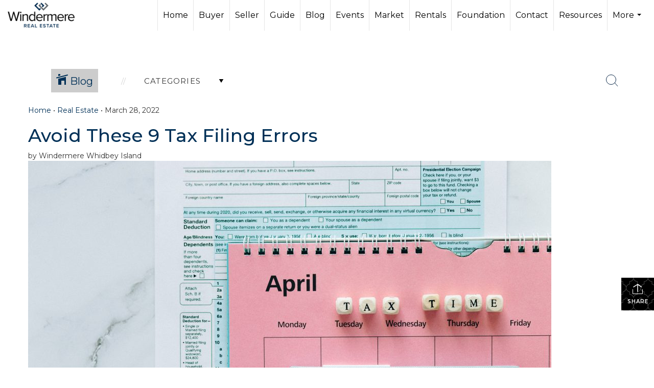

--- FILE ---
content_type: text/html; charset=utf-8
request_url: https://www.google.com/recaptcha/api2/anchor?ar=1&k=6LdmtrYUAAAAAAHk0DIYZUZov8ZzYGbtAIozmHtV&co=aHR0cHM6Ly93aW5kZXJtZXJld2hpZGJleWlzbGFuZC5jb206NDQz&hl=en&v=N67nZn4AqZkNcbeMu4prBgzg&size=invisible&anchor-ms=20000&execute-ms=30000&cb=ej2li7b54mw9
body_size: 48658
content:
<!DOCTYPE HTML><html dir="ltr" lang="en"><head><meta http-equiv="Content-Type" content="text/html; charset=UTF-8">
<meta http-equiv="X-UA-Compatible" content="IE=edge">
<title>reCAPTCHA</title>
<style type="text/css">
/* cyrillic-ext */
@font-face {
  font-family: 'Roboto';
  font-style: normal;
  font-weight: 400;
  font-stretch: 100%;
  src: url(//fonts.gstatic.com/s/roboto/v48/KFO7CnqEu92Fr1ME7kSn66aGLdTylUAMa3GUBHMdazTgWw.woff2) format('woff2');
  unicode-range: U+0460-052F, U+1C80-1C8A, U+20B4, U+2DE0-2DFF, U+A640-A69F, U+FE2E-FE2F;
}
/* cyrillic */
@font-face {
  font-family: 'Roboto';
  font-style: normal;
  font-weight: 400;
  font-stretch: 100%;
  src: url(//fonts.gstatic.com/s/roboto/v48/KFO7CnqEu92Fr1ME7kSn66aGLdTylUAMa3iUBHMdazTgWw.woff2) format('woff2');
  unicode-range: U+0301, U+0400-045F, U+0490-0491, U+04B0-04B1, U+2116;
}
/* greek-ext */
@font-face {
  font-family: 'Roboto';
  font-style: normal;
  font-weight: 400;
  font-stretch: 100%;
  src: url(//fonts.gstatic.com/s/roboto/v48/KFO7CnqEu92Fr1ME7kSn66aGLdTylUAMa3CUBHMdazTgWw.woff2) format('woff2');
  unicode-range: U+1F00-1FFF;
}
/* greek */
@font-face {
  font-family: 'Roboto';
  font-style: normal;
  font-weight: 400;
  font-stretch: 100%;
  src: url(//fonts.gstatic.com/s/roboto/v48/KFO7CnqEu92Fr1ME7kSn66aGLdTylUAMa3-UBHMdazTgWw.woff2) format('woff2');
  unicode-range: U+0370-0377, U+037A-037F, U+0384-038A, U+038C, U+038E-03A1, U+03A3-03FF;
}
/* math */
@font-face {
  font-family: 'Roboto';
  font-style: normal;
  font-weight: 400;
  font-stretch: 100%;
  src: url(//fonts.gstatic.com/s/roboto/v48/KFO7CnqEu92Fr1ME7kSn66aGLdTylUAMawCUBHMdazTgWw.woff2) format('woff2');
  unicode-range: U+0302-0303, U+0305, U+0307-0308, U+0310, U+0312, U+0315, U+031A, U+0326-0327, U+032C, U+032F-0330, U+0332-0333, U+0338, U+033A, U+0346, U+034D, U+0391-03A1, U+03A3-03A9, U+03B1-03C9, U+03D1, U+03D5-03D6, U+03F0-03F1, U+03F4-03F5, U+2016-2017, U+2034-2038, U+203C, U+2040, U+2043, U+2047, U+2050, U+2057, U+205F, U+2070-2071, U+2074-208E, U+2090-209C, U+20D0-20DC, U+20E1, U+20E5-20EF, U+2100-2112, U+2114-2115, U+2117-2121, U+2123-214F, U+2190, U+2192, U+2194-21AE, U+21B0-21E5, U+21F1-21F2, U+21F4-2211, U+2213-2214, U+2216-22FF, U+2308-230B, U+2310, U+2319, U+231C-2321, U+2336-237A, U+237C, U+2395, U+239B-23B7, U+23D0, U+23DC-23E1, U+2474-2475, U+25AF, U+25B3, U+25B7, U+25BD, U+25C1, U+25CA, U+25CC, U+25FB, U+266D-266F, U+27C0-27FF, U+2900-2AFF, U+2B0E-2B11, U+2B30-2B4C, U+2BFE, U+3030, U+FF5B, U+FF5D, U+1D400-1D7FF, U+1EE00-1EEFF;
}
/* symbols */
@font-face {
  font-family: 'Roboto';
  font-style: normal;
  font-weight: 400;
  font-stretch: 100%;
  src: url(//fonts.gstatic.com/s/roboto/v48/KFO7CnqEu92Fr1ME7kSn66aGLdTylUAMaxKUBHMdazTgWw.woff2) format('woff2');
  unicode-range: U+0001-000C, U+000E-001F, U+007F-009F, U+20DD-20E0, U+20E2-20E4, U+2150-218F, U+2190, U+2192, U+2194-2199, U+21AF, U+21E6-21F0, U+21F3, U+2218-2219, U+2299, U+22C4-22C6, U+2300-243F, U+2440-244A, U+2460-24FF, U+25A0-27BF, U+2800-28FF, U+2921-2922, U+2981, U+29BF, U+29EB, U+2B00-2BFF, U+4DC0-4DFF, U+FFF9-FFFB, U+10140-1018E, U+10190-1019C, U+101A0, U+101D0-101FD, U+102E0-102FB, U+10E60-10E7E, U+1D2C0-1D2D3, U+1D2E0-1D37F, U+1F000-1F0FF, U+1F100-1F1AD, U+1F1E6-1F1FF, U+1F30D-1F30F, U+1F315, U+1F31C, U+1F31E, U+1F320-1F32C, U+1F336, U+1F378, U+1F37D, U+1F382, U+1F393-1F39F, U+1F3A7-1F3A8, U+1F3AC-1F3AF, U+1F3C2, U+1F3C4-1F3C6, U+1F3CA-1F3CE, U+1F3D4-1F3E0, U+1F3ED, U+1F3F1-1F3F3, U+1F3F5-1F3F7, U+1F408, U+1F415, U+1F41F, U+1F426, U+1F43F, U+1F441-1F442, U+1F444, U+1F446-1F449, U+1F44C-1F44E, U+1F453, U+1F46A, U+1F47D, U+1F4A3, U+1F4B0, U+1F4B3, U+1F4B9, U+1F4BB, U+1F4BF, U+1F4C8-1F4CB, U+1F4D6, U+1F4DA, U+1F4DF, U+1F4E3-1F4E6, U+1F4EA-1F4ED, U+1F4F7, U+1F4F9-1F4FB, U+1F4FD-1F4FE, U+1F503, U+1F507-1F50B, U+1F50D, U+1F512-1F513, U+1F53E-1F54A, U+1F54F-1F5FA, U+1F610, U+1F650-1F67F, U+1F687, U+1F68D, U+1F691, U+1F694, U+1F698, U+1F6AD, U+1F6B2, U+1F6B9-1F6BA, U+1F6BC, U+1F6C6-1F6CF, U+1F6D3-1F6D7, U+1F6E0-1F6EA, U+1F6F0-1F6F3, U+1F6F7-1F6FC, U+1F700-1F7FF, U+1F800-1F80B, U+1F810-1F847, U+1F850-1F859, U+1F860-1F887, U+1F890-1F8AD, U+1F8B0-1F8BB, U+1F8C0-1F8C1, U+1F900-1F90B, U+1F93B, U+1F946, U+1F984, U+1F996, U+1F9E9, U+1FA00-1FA6F, U+1FA70-1FA7C, U+1FA80-1FA89, U+1FA8F-1FAC6, U+1FACE-1FADC, U+1FADF-1FAE9, U+1FAF0-1FAF8, U+1FB00-1FBFF;
}
/* vietnamese */
@font-face {
  font-family: 'Roboto';
  font-style: normal;
  font-weight: 400;
  font-stretch: 100%;
  src: url(//fonts.gstatic.com/s/roboto/v48/KFO7CnqEu92Fr1ME7kSn66aGLdTylUAMa3OUBHMdazTgWw.woff2) format('woff2');
  unicode-range: U+0102-0103, U+0110-0111, U+0128-0129, U+0168-0169, U+01A0-01A1, U+01AF-01B0, U+0300-0301, U+0303-0304, U+0308-0309, U+0323, U+0329, U+1EA0-1EF9, U+20AB;
}
/* latin-ext */
@font-face {
  font-family: 'Roboto';
  font-style: normal;
  font-weight: 400;
  font-stretch: 100%;
  src: url(//fonts.gstatic.com/s/roboto/v48/KFO7CnqEu92Fr1ME7kSn66aGLdTylUAMa3KUBHMdazTgWw.woff2) format('woff2');
  unicode-range: U+0100-02BA, U+02BD-02C5, U+02C7-02CC, U+02CE-02D7, U+02DD-02FF, U+0304, U+0308, U+0329, U+1D00-1DBF, U+1E00-1E9F, U+1EF2-1EFF, U+2020, U+20A0-20AB, U+20AD-20C0, U+2113, U+2C60-2C7F, U+A720-A7FF;
}
/* latin */
@font-face {
  font-family: 'Roboto';
  font-style: normal;
  font-weight: 400;
  font-stretch: 100%;
  src: url(//fonts.gstatic.com/s/roboto/v48/KFO7CnqEu92Fr1ME7kSn66aGLdTylUAMa3yUBHMdazQ.woff2) format('woff2');
  unicode-range: U+0000-00FF, U+0131, U+0152-0153, U+02BB-02BC, U+02C6, U+02DA, U+02DC, U+0304, U+0308, U+0329, U+2000-206F, U+20AC, U+2122, U+2191, U+2193, U+2212, U+2215, U+FEFF, U+FFFD;
}
/* cyrillic-ext */
@font-face {
  font-family: 'Roboto';
  font-style: normal;
  font-weight: 500;
  font-stretch: 100%;
  src: url(//fonts.gstatic.com/s/roboto/v48/KFO7CnqEu92Fr1ME7kSn66aGLdTylUAMa3GUBHMdazTgWw.woff2) format('woff2');
  unicode-range: U+0460-052F, U+1C80-1C8A, U+20B4, U+2DE0-2DFF, U+A640-A69F, U+FE2E-FE2F;
}
/* cyrillic */
@font-face {
  font-family: 'Roboto';
  font-style: normal;
  font-weight: 500;
  font-stretch: 100%;
  src: url(//fonts.gstatic.com/s/roboto/v48/KFO7CnqEu92Fr1ME7kSn66aGLdTylUAMa3iUBHMdazTgWw.woff2) format('woff2');
  unicode-range: U+0301, U+0400-045F, U+0490-0491, U+04B0-04B1, U+2116;
}
/* greek-ext */
@font-face {
  font-family: 'Roboto';
  font-style: normal;
  font-weight: 500;
  font-stretch: 100%;
  src: url(//fonts.gstatic.com/s/roboto/v48/KFO7CnqEu92Fr1ME7kSn66aGLdTylUAMa3CUBHMdazTgWw.woff2) format('woff2');
  unicode-range: U+1F00-1FFF;
}
/* greek */
@font-face {
  font-family: 'Roboto';
  font-style: normal;
  font-weight: 500;
  font-stretch: 100%;
  src: url(//fonts.gstatic.com/s/roboto/v48/KFO7CnqEu92Fr1ME7kSn66aGLdTylUAMa3-UBHMdazTgWw.woff2) format('woff2');
  unicode-range: U+0370-0377, U+037A-037F, U+0384-038A, U+038C, U+038E-03A1, U+03A3-03FF;
}
/* math */
@font-face {
  font-family: 'Roboto';
  font-style: normal;
  font-weight: 500;
  font-stretch: 100%;
  src: url(//fonts.gstatic.com/s/roboto/v48/KFO7CnqEu92Fr1ME7kSn66aGLdTylUAMawCUBHMdazTgWw.woff2) format('woff2');
  unicode-range: U+0302-0303, U+0305, U+0307-0308, U+0310, U+0312, U+0315, U+031A, U+0326-0327, U+032C, U+032F-0330, U+0332-0333, U+0338, U+033A, U+0346, U+034D, U+0391-03A1, U+03A3-03A9, U+03B1-03C9, U+03D1, U+03D5-03D6, U+03F0-03F1, U+03F4-03F5, U+2016-2017, U+2034-2038, U+203C, U+2040, U+2043, U+2047, U+2050, U+2057, U+205F, U+2070-2071, U+2074-208E, U+2090-209C, U+20D0-20DC, U+20E1, U+20E5-20EF, U+2100-2112, U+2114-2115, U+2117-2121, U+2123-214F, U+2190, U+2192, U+2194-21AE, U+21B0-21E5, U+21F1-21F2, U+21F4-2211, U+2213-2214, U+2216-22FF, U+2308-230B, U+2310, U+2319, U+231C-2321, U+2336-237A, U+237C, U+2395, U+239B-23B7, U+23D0, U+23DC-23E1, U+2474-2475, U+25AF, U+25B3, U+25B7, U+25BD, U+25C1, U+25CA, U+25CC, U+25FB, U+266D-266F, U+27C0-27FF, U+2900-2AFF, U+2B0E-2B11, U+2B30-2B4C, U+2BFE, U+3030, U+FF5B, U+FF5D, U+1D400-1D7FF, U+1EE00-1EEFF;
}
/* symbols */
@font-face {
  font-family: 'Roboto';
  font-style: normal;
  font-weight: 500;
  font-stretch: 100%;
  src: url(//fonts.gstatic.com/s/roboto/v48/KFO7CnqEu92Fr1ME7kSn66aGLdTylUAMaxKUBHMdazTgWw.woff2) format('woff2');
  unicode-range: U+0001-000C, U+000E-001F, U+007F-009F, U+20DD-20E0, U+20E2-20E4, U+2150-218F, U+2190, U+2192, U+2194-2199, U+21AF, U+21E6-21F0, U+21F3, U+2218-2219, U+2299, U+22C4-22C6, U+2300-243F, U+2440-244A, U+2460-24FF, U+25A0-27BF, U+2800-28FF, U+2921-2922, U+2981, U+29BF, U+29EB, U+2B00-2BFF, U+4DC0-4DFF, U+FFF9-FFFB, U+10140-1018E, U+10190-1019C, U+101A0, U+101D0-101FD, U+102E0-102FB, U+10E60-10E7E, U+1D2C0-1D2D3, U+1D2E0-1D37F, U+1F000-1F0FF, U+1F100-1F1AD, U+1F1E6-1F1FF, U+1F30D-1F30F, U+1F315, U+1F31C, U+1F31E, U+1F320-1F32C, U+1F336, U+1F378, U+1F37D, U+1F382, U+1F393-1F39F, U+1F3A7-1F3A8, U+1F3AC-1F3AF, U+1F3C2, U+1F3C4-1F3C6, U+1F3CA-1F3CE, U+1F3D4-1F3E0, U+1F3ED, U+1F3F1-1F3F3, U+1F3F5-1F3F7, U+1F408, U+1F415, U+1F41F, U+1F426, U+1F43F, U+1F441-1F442, U+1F444, U+1F446-1F449, U+1F44C-1F44E, U+1F453, U+1F46A, U+1F47D, U+1F4A3, U+1F4B0, U+1F4B3, U+1F4B9, U+1F4BB, U+1F4BF, U+1F4C8-1F4CB, U+1F4D6, U+1F4DA, U+1F4DF, U+1F4E3-1F4E6, U+1F4EA-1F4ED, U+1F4F7, U+1F4F9-1F4FB, U+1F4FD-1F4FE, U+1F503, U+1F507-1F50B, U+1F50D, U+1F512-1F513, U+1F53E-1F54A, U+1F54F-1F5FA, U+1F610, U+1F650-1F67F, U+1F687, U+1F68D, U+1F691, U+1F694, U+1F698, U+1F6AD, U+1F6B2, U+1F6B9-1F6BA, U+1F6BC, U+1F6C6-1F6CF, U+1F6D3-1F6D7, U+1F6E0-1F6EA, U+1F6F0-1F6F3, U+1F6F7-1F6FC, U+1F700-1F7FF, U+1F800-1F80B, U+1F810-1F847, U+1F850-1F859, U+1F860-1F887, U+1F890-1F8AD, U+1F8B0-1F8BB, U+1F8C0-1F8C1, U+1F900-1F90B, U+1F93B, U+1F946, U+1F984, U+1F996, U+1F9E9, U+1FA00-1FA6F, U+1FA70-1FA7C, U+1FA80-1FA89, U+1FA8F-1FAC6, U+1FACE-1FADC, U+1FADF-1FAE9, U+1FAF0-1FAF8, U+1FB00-1FBFF;
}
/* vietnamese */
@font-face {
  font-family: 'Roboto';
  font-style: normal;
  font-weight: 500;
  font-stretch: 100%;
  src: url(//fonts.gstatic.com/s/roboto/v48/KFO7CnqEu92Fr1ME7kSn66aGLdTylUAMa3OUBHMdazTgWw.woff2) format('woff2');
  unicode-range: U+0102-0103, U+0110-0111, U+0128-0129, U+0168-0169, U+01A0-01A1, U+01AF-01B0, U+0300-0301, U+0303-0304, U+0308-0309, U+0323, U+0329, U+1EA0-1EF9, U+20AB;
}
/* latin-ext */
@font-face {
  font-family: 'Roboto';
  font-style: normal;
  font-weight: 500;
  font-stretch: 100%;
  src: url(//fonts.gstatic.com/s/roboto/v48/KFO7CnqEu92Fr1ME7kSn66aGLdTylUAMa3KUBHMdazTgWw.woff2) format('woff2');
  unicode-range: U+0100-02BA, U+02BD-02C5, U+02C7-02CC, U+02CE-02D7, U+02DD-02FF, U+0304, U+0308, U+0329, U+1D00-1DBF, U+1E00-1E9F, U+1EF2-1EFF, U+2020, U+20A0-20AB, U+20AD-20C0, U+2113, U+2C60-2C7F, U+A720-A7FF;
}
/* latin */
@font-face {
  font-family: 'Roboto';
  font-style: normal;
  font-weight: 500;
  font-stretch: 100%;
  src: url(//fonts.gstatic.com/s/roboto/v48/KFO7CnqEu92Fr1ME7kSn66aGLdTylUAMa3yUBHMdazQ.woff2) format('woff2');
  unicode-range: U+0000-00FF, U+0131, U+0152-0153, U+02BB-02BC, U+02C6, U+02DA, U+02DC, U+0304, U+0308, U+0329, U+2000-206F, U+20AC, U+2122, U+2191, U+2193, U+2212, U+2215, U+FEFF, U+FFFD;
}
/* cyrillic-ext */
@font-face {
  font-family: 'Roboto';
  font-style: normal;
  font-weight: 900;
  font-stretch: 100%;
  src: url(//fonts.gstatic.com/s/roboto/v48/KFO7CnqEu92Fr1ME7kSn66aGLdTylUAMa3GUBHMdazTgWw.woff2) format('woff2');
  unicode-range: U+0460-052F, U+1C80-1C8A, U+20B4, U+2DE0-2DFF, U+A640-A69F, U+FE2E-FE2F;
}
/* cyrillic */
@font-face {
  font-family: 'Roboto';
  font-style: normal;
  font-weight: 900;
  font-stretch: 100%;
  src: url(//fonts.gstatic.com/s/roboto/v48/KFO7CnqEu92Fr1ME7kSn66aGLdTylUAMa3iUBHMdazTgWw.woff2) format('woff2');
  unicode-range: U+0301, U+0400-045F, U+0490-0491, U+04B0-04B1, U+2116;
}
/* greek-ext */
@font-face {
  font-family: 'Roboto';
  font-style: normal;
  font-weight: 900;
  font-stretch: 100%;
  src: url(//fonts.gstatic.com/s/roboto/v48/KFO7CnqEu92Fr1ME7kSn66aGLdTylUAMa3CUBHMdazTgWw.woff2) format('woff2');
  unicode-range: U+1F00-1FFF;
}
/* greek */
@font-face {
  font-family: 'Roboto';
  font-style: normal;
  font-weight: 900;
  font-stretch: 100%;
  src: url(//fonts.gstatic.com/s/roboto/v48/KFO7CnqEu92Fr1ME7kSn66aGLdTylUAMa3-UBHMdazTgWw.woff2) format('woff2');
  unicode-range: U+0370-0377, U+037A-037F, U+0384-038A, U+038C, U+038E-03A1, U+03A3-03FF;
}
/* math */
@font-face {
  font-family: 'Roboto';
  font-style: normal;
  font-weight: 900;
  font-stretch: 100%;
  src: url(//fonts.gstatic.com/s/roboto/v48/KFO7CnqEu92Fr1ME7kSn66aGLdTylUAMawCUBHMdazTgWw.woff2) format('woff2');
  unicode-range: U+0302-0303, U+0305, U+0307-0308, U+0310, U+0312, U+0315, U+031A, U+0326-0327, U+032C, U+032F-0330, U+0332-0333, U+0338, U+033A, U+0346, U+034D, U+0391-03A1, U+03A3-03A9, U+03B1-03C9, U+03D1, U+03D5-03D6, U+03F0-03F1, U+03F4-03F5, U+2016-2017, U+2034-2038, U+203C, U+2040, U+2043, U+2047, U+2050, U+2057, U+205F, U+2070-2071, U+2074-208E, U+2090-209C, U+20D0-20DC, U+20E1, U+20E5-20EF, U+2100-2112, U+2114-2115, U+2117-2121, U+2123-214F, U+2190, U+2192, U+2194-21AE, U+21B0-21E5, U+21F1-21F2, U+21F4-2211, U+2213-2214, U+2216-22FF, U+2308-230B, U+2310, U+2319, U+231C-2321, U+2336-237A, U+237C, U+2395, U+239B-23B7, U+23D0, U+23DC-23E1, U+2474-2475, U+25AF, U+25B3, U+25B7, U+25BD, U+25C1, U+25CA, U+25CC, U+25FB, U+266D-266F, U+27C0-27FF, U+2900-2AFF, U+2B0E-2B11, U+2B30-2B4C, U+2BFE, U+3030, U+FF5B, U+FF5D, U+1D400-1D7FF, U+1EE00-1EEFF;
}
/* symbols */
@font-face {
  font-family: 'Roboto';
  font-style: normal;
  font-weight: 900;
  font-stretch: 100%;
  src: url(//fonts.gstatic.com/s/roboto/v48/KFO7CnqEu92Fr1ME7kSn66aGLdTylUAMaxKUBHMdazTgWw.woff2) format('woff2');
  unicode-range: U+0001-000C, U+000E-001F, U+007F-009F, U+20DD-20E0, U+20E2-20E4, U+2150-218F, U+2190, U+2192, U+2194-2199, U+21AF, U+21E6-21F0, U+21F3, U+2218-2219, U+2299, U+22C4-22C6, U+2300-243F, U+2440-244A, U+2460-24FF, U+25A0-27BF, U+2800-28FF, U+2921-2922, U+2981, U+29BF, U+29EB, U+2B00-2BFF, U+4DC0-4DFF, U+FFF9-FFFB, U+10140-1018E, U+10190-1019C, U+101A0, U+101D0-101FD, U+102E0-102FB, U+10E60-10E7E, U+1D2C0-1D2D3, U+1D2E0-1D37F, U+1F000-1F0FF, U+1F100-1F1AD, U+1F1E6-1F1FF, U+1F30D-1F30F, U+1F315, U+1F31C, U+1F31E, U+1F320-1F32C, U+1F336, U+1F378, U+1F37D, U+1F382, U+1F393-1F39F, U+1F3A7-1F3A8, U+1F3AC-1F3AF, U+1F3C2, U+1F3C4-1F3C6, U+1F3CA-1F3CE, U+1F3D4-1F3E0, U+1F3ED, U+1F3F1-1F3F3, U+1F3F5-1F3F7, U+1F408, U+1F415, U+1F41F, U+1F426, U+1F43F, U+1F441-1F442, U+1F444, U+1F446-1F449, U+1F44C-1F44E, U+1F453, U+1F46A, U+1F47D, U+1F4A3, U+1F4B0, U+1F4B3, U+1F4B9, U+1F4BB, U+1F4BF, U+1F4C8-1F4CB, U+1F4D6, U+1F4DA, U+1F4DF, U+1F4E3-1F4E6, U+1F4EA-1F4ED, U+1F4F7, U+1F4F9-1F4FB, U+1F4FD-1F4FE, U+1F503, U+1F507-1F50B, U+1F50D, U+1F512-1F513, U+1F53E-1F54A, U+1F54F-1F5FA, U+1F610, U+1F650-1F67F, U+1F687, U+1F68D, U+1F691, U+1F694, U+1F698, U+1F6AD, U+1F6B2, U+1F6B9-1F6BA, U+1F6BC, U+1F6C6-1F6CF, U+1F6D3-1F6D7, U+1F6E0-1F6EA, U+1F6F0-1F6F3, U+1F6F7-1F6FC, U+1F700-1F7FF, U+1F800-1F80B, U+1F810-1F847, U+1F850-1F859, U+1F860-1F887, U+1F890-1F8AD, U+1F8B0-1F8BB, U+1F8C0-1F8C1, U+1F900-1F90B, U+1F93B, U+1F946, U+1F984, U+1F996, U+1F9E9, U+1FA00-1FA6F, U+1FA70-1FA7C, U+1FA80-1FA89, U+1FA8F-1FAC6, U+1FACE-1FADC, U+1FADF-1FAE9, U+1FAF0-1FAF8, U+1FB00-1FBFF;
}
/* vietnamese */
@font-face {
  font-family: 'Roboto';
  font-style: normal;
  font-weight: 900;
  font-stretch: 100%;
  src: url(//fonts.gstatic.com/s/roboto/v48/KFO7CnqEu92Fr1ME7kSn66aGLdTylUAMa3OUBHMdazTgWw.woff2) format('woff2');
  unicode-range: U+0102-0103, U+0110-0111, U+0128-0129, U+0168-0169, U+01A0-01A1, U+01AF-01B0, U+0300-0301, U+0303-0304, U+0308-0309, U+0323, U+0329, U+1EA0-1EF9, U+20AB;
}
/* latin-ext */
@font-face {
  font-family: 'Roboto';
  font-style: normal;
  font-weight: 900;
  font-stretch: 100%;
  src: url(//fonts.gstatic.com/s/roboto/v48/KFO7CnqEu92Fr1ME7kSn66aGLdTylUAMa3KUBHMdazTgWw.woff2) format('woff2');
  unicode-range: U+0100-02BA, U+02BD-02C5, U+02C7-02CC, U+02CE-02D7, U+02DD-02FF, U+0304, U+0308, U+0329, U+1D00-1DBF, U+1E00-1E9F, U+1EF2-1EFF, U+2020, U+20A0-20AB, U+20AD-20C0, U+2113, U+2C60-2C7F, U+A720-A7FF;
}
/* latin */
@font-face {
  font-family: 'Roboto';
  font-style: normal;
  font-weight: 900;
  font-stretch: 100%;
  src: url(//fonts.gstatic.com/s/roboto/v48/KFO7CnqEu92Fr1ME7kSn66aGLdTylUAMa3yUBHMdazQ.woff2) format('woff2');
  unicode-range: U+0000-00FF, U+0131, U+0152-0153, U+02BB-02BC, U+02C6, U+02DA, U+02DC, U+0304, U+0308, U+0329, U+2000-206F, U+20AC, U+2122, U+2191, U+2193, U+2212, U+2215, U+FEFF, U+FFFD;
}

</style>
<link rel="stylesheet" type="text/css" href="https://www.gstatic.com/recaptcha/releases/N67nZn4AqZkNcbeMu4prBgzg/styles__ltr.css">
<script nonce="4rYnfqOG_opMph2MssSqrg" type="text/javascript">window['__recaptcha_api'] = 'https://www.google.com/recaptcha/api2/';</script>
<script type="text/javascript" src="https://www.gstatic.com/recaptcha/releases/N67nZn4AqZkNcbeMu4prBgzg/recaptcha__en.js" nonce="4rYnfqOG_opMph2MssSqrg">
      
    </script></head>
<body><div id="rc-anchor-alert" class="rc-anchor-alert"></div>
<input type="hidden" id="recaptcha-token" value="[base64]">
<script type="text/javascript" nonce="4rYnfqOG_opMph2MssSqrg">
      recaptcha.anchor.Main.init("[\x22ainput\x22,[\x22bgdata\x22,\x22\x22,\[base64]/[base64]/[base64]/[base64]/[base64]/[base64]/YihPLDAsW0wsMzZdKTooTy5YLnB1c2goTy5aLnNsaWNlKCkpLE8uWls3Nl09dm9pZCAwLFUoNzYsTyxxKSl9LGM9ZnVuY3Rpb24oTyxxKXtxLlk9KChxLlk/[base64]/[base64]/Wi52KCk6Wi5OLHItWi5OKSxJPj4xNCk+MCxaKS5oJiYoWi5oXj0oWi5sKzE+PjIpKihJPDwyKSksWikubCsxPj4yIT0wfHxaLnUseCl8fHUpWi5pPTAsWi5OPXI7aWYoIXUpcmV0dXJuIGZhbHNlO2lmKFouRz5aLkgmJihaLkg9Wi5HKSxyLVouRjxaLkctKE8/MjU1OnE/NToyKSlyZXR1cm4gZmFsc2U7cmV0dXJuIShaLlU9KCgoTz1sKHE/[base64]/[base64]/[base64]/[base64]/[base64]\\u003d\x22,\[base64]\x22,\[base64]/Dp1zCksKowrXDuAVUBF/DvMOoS0kdCsK5Txoewr7DnyHCn8K/FGvCr8ORK8OJw5zCscOLw5fDncK1wp/ClER4wo8/L8Kjw7YFwrlZwoLCognDtMOebi7Co8OPa37Dv8OwbXJGHsOIR8Kcwp/CvMOlw4zDoV4cJ0DDscKswp10wovDlnTCqcKuw6PDgcOZwrM4w5/DmsKKSSzDvRhQMRXDuiJgw65BNmzDlyvCrcK4XyHDtMK+wpoHISxZG8OYIMKXw43DmcKbwpfCpkUmclLCgMOFJcKfwoZUdWLCjcKmwp/DoxERSgjDrMO2WMKdwp7CsC9ewrtnwrrCoMOhTcOIw5/CiXvChyEPw7/DrAxDwp3DocKvwrXCqsK0WsOVwrjCrlTCo3fCgXF0w73DgGrCvcKyNmYMTMOEw4DDlihzJRHDl8OaDMKUwpDDiTTDsMOaNcOED15bVcOXasOUfCc4asOMIsKqwqXCmMKMwrHDiRRIw59jw7/DgsOzDMKPW8KmA8OeF8ODU8Krw73DnmPCkmPDiHB+KcK1w4LCg8O2wpfDj8KgcsOJwp3Dp0MDOCrCli3DvwNHPcKmw4bDuRTDqWY8KsO7wrtvwoZCQinCo38pQ8KRwrnCm8Ouw4tEa8KRNMK2w6x0wqMLwrHDgsK4wqkdTEDClcK4wps2wqcCO8OYasKhw5/DqiU7Y8OmPcKyw7zDt8OlVC9Rw7fDnQzDgTvCjQNpMFMsLBjDn8O6ESATwoXCn2nCm2jCusKCwprDmcKicy/CnCjCiiNhcU/[base64]/Cm8OvwpbDu8K2w7McQMKqAMOzAMOTRlQ0w6E7Di/Co8KSw5gDw6QLfQB4wpnDpxrDpMOVw514wqZdUsOMMMKhwoo5w4Y5woPDlhvDhMKKPRluwo3Doh/CvXLChn/DpkzDuhvCvcO9wqVnTMOTXVxbO8KAdcKMAjphHhrCgwrDgsOMw5TCvSxKwrw7WWAww7I8wq5awpHCvnzCmWdXw4MOYX/ChcKZw6XCoMKlHXxgTsKqNHgiwq1GQ8KXcsObRcKMw6lTw5fDl8Kuw7t/w7tZbMKyw4bCgmvDoC5uw5HClMOlGcKkw7YxB2XCkSnChcKnKsKhDcKRCS3ChVE3C8Krw4jCgcOpw5Rcw6rCkMKlDMOuEEt+CsO9HQFQREPCgcKEw4AEwpLDji7Dj8KdQcKow5c0VcK2w5XCvcKkagLDumDClcKbQ8OAw7/CnF/CvisrUMO2EcK+wrHDkBTDhMKywpbCpsKlwqsuGiPCrsKWNEQMUcKNwotOw6YiwqfCk0dGwpI+w4LCvSlzT0koN0jDkcOHV8KDVjpcw6FiZ8OhwpkndMOqwpo/w5XCiWY0d8KyIiNdEMO6QlLCl37DhMOpQw3Diht4wpYLVhk3w6XDoSPCnAtcOk8Gw6HDiS8YwplXwrdXw51KB8Kcw4DDgXTDgsOgw4zDn8Olw49LCMOTwpwAw4UEwpkrRsOcDMOcw4DDhcKqw6/[base64]/[base64]/[base64]/DnAbDisOqw4wVwqJfN8O2I8K7N0/DjcKHwrnDvmMIQw8Uw7gcZMKcw63CoMOVWmdVw5lmGsOwS3PDv8KqwpJHDsOFW3/DtMK+LsK2CnsPYcKJDS03HAU3w5fDicKaFMKIwotCSFvCv2/Cm8OkeEQew54gWcOGdkbCtsOqCgJJw5LCgsKUe3ZYDcKZwqRXDzF0JMKERFPDulPDvGshfmDDmHo6w4p7w7wKcTBTXXPDjMOvw7ZoacO/BB9JJMKoYmJZwpEAwpjDkjdiWnXDliLDgcKED8KuwpLChkFEQMOpwqlUXMKjDQPDq3IMEkMkBALCisOrw5vDmcKEwrTDgsOnZsKdGGgZw73DmUFLwpYUWcKJOC7CpcOqw4zCnsKHw5PCr8OsaMK2XMOEw57ClnTCh8KIw74PVHRzw53DpcO0XMO/AMK4JsKdwqc5HWAbGQ5fRh7DvA/DpEbCp8KawrfCpEnDm8KSaMKJZsOVGBscwqg0L0pBwqA0wqjCgcOWwrB0b3LDncO9wpvCvm7DhcOIwpxvSMO/wqluKsKGTT3CpS1iwpZ/[base64]/G8OkOcOxw5rCsgxsXAfDmh3CoWnDusK8dsOtcCotw4NQKHXCuMKkNsKew6ojw7kNw6g5wrvDpMKPwpzDnG8LO1/DvcO0w7LDg8OIwqTDtwRqwrhvw7PDiVnCuMOZccKfwpzCn8KOQcO2cnkxOsOwwpzDjD3Di8OuSMKQw7UlwosZwprDosO2w7/DvGDCmMO4GsKPwrbDosKgNMKew6sOw5EHw589PcKCwrtAwr4SR0/CgmDDucOnUsOVwoXDrU/CpCp6S3fDvcOCw5vDucKAw6/CgMKNwo7DsCfDm3sjwolfwpTDqMKzwrrCpsObworCkQbDvcOCLw94bipVw6PDuDLDvcKLVsO/GcOlwo3DjcOaNsKgwprDhlLDr8KDacO2J0jDpnUEw7h5wrV1FMOhw7vCgk8AwoMOSgNowprDiV/Dt8KTcsOVw47DiyM0aCvDvhJrMxXDu3t5wqF/U8Oxw7A0SsKvwoQmwr4+FcKiOMKqw6HDi8KuwrxQfVfDtQLDiG8oBkQ3w4JNwoLDssKgwqcrY8O3wpDCuinCjSbClGrCk8Kxwol/w7zDmcKFScO9Z8OTwp4HwqMbECTDqMOlwp3CpMKQCUrDrMK/wo/Dhhw5w407w5kMw55PD1hVw6vDjcKUWQg7w5kRW21cKcKjdsKowrFJLTDCvsOiWCfCmXo+cMKhDFrDisOQGMK8fgZIeFXDmsKBSVp6w5TCs1fCpMONM1jDq8KBVi1awpZfw4wAw5ZWwoA0H8K2dR/DlMK5O8OOCW9cwo3DuyrCksKnw7N6w4lBWsOBw7Nww5J7wojDkcOUwqcWAF1qwqrDi8K9QMOOWR/CnDQWwrfCicKzw5IwDBopw4TDgsO3fzhZwrfDvsKrRcKrw6zDjCUncF3Ck8KOaMK6w4bCoAPCicO4wrnCnMO/[base64]/Dh3QQRMOuNm5KCltLHTEmw7nCqMKTw7RLw4FnYR88TcKjw4N7w5Exw5/Cshdqwq/CoUUjw73Cgi4DXxc5dgUqeTtMw5wCZMKuBcKBLAzCpn3Ct8KQw5k6Zx/Dv05Jwp/[base64]/wqw/wp/[base64]/[base64]/[base64]/DoQHCuxTCtjsCOcOAc8K7wpB+QWzDtcKhMsKHw4HCgRAtwpDDkcK3ewlbwqYhW8KCwoFPw7TDqnjCpHHDnU3CnjR7w6kcKQ/DtDfDocKow4liTx7Du8KCQx4bwp/Dm8KHw5HDvhphUsKcwqZ/[base64]/DhX7DkSvCp8O4wrfCmhMwN8OtwrsVdsKUQQzDmFvCrsKFwoZMwrLDqX/CksKsRFY8w5LDmcO6T8O5G8KkwrbDkUjCkUgUVAbCgcOPwqHDmcOzIyzCisOcwp/CrwBwHHPCvMODAMKlP0PCuMOVHsOpGlvCjsOhB8KWRy/[base64]/DoRUZw7tdXMOSwoQHw6XCtEtpwq7DjMKowpN3PcK5wqzCm1rDnMKiw79OCHRVwr/CjcK5wovCtTkKVGYRLm7CqcKzwrfDuMODwppOw7wEwpnCuMOlw6oLWkXCs03DgEJpDW3Dg8KuEMKmNXUqw6bDjG9hTyLCucOjwrpDa8KqcwZ9YE0VwpFKwrbCicOww5rDuxglw6zCpMOpw7TCtRoFbwNhwr/[base64]/[base64]/CksO6w5zCuMOQE8KVMSjDrzHCnMOSWcK/wqoPVXRqEyzCpz8SSj7DkA0QwrYwQWYIDsK9wofCuMOewoHCq3fDsV3Cg2F2dMOKf8KAwrpTPzzCi1NHw4BqwqnChAJFw7nCpC3DrXwlAxjDqDrClRZ3w4VrQcKCNsKQARTDpMOUwr3ClsOfwrzDh8OPX8KzScOawoM/wpDDhcKAwooGwr7DtsK0PnvCth8iwo/DihbCvm3CkMKKwq4xwrXDoU/CshxgCcO3w6rCvsO2OBjDlMOzw6AKw4jCpBbCq8OjcMOfwoTDn8KgwpsIWMOkPMOXw5/Dij7CssK4wovCp0nDkxxdfsOBQ8KaBMKPw5o1wr/DpToyC8OLw6bCp1Z9CsOOwo/[base64]/Cn8K6JRfChcKrwrLDlDgAT2DCmsOww6FcWTkbSsONw6PClMOrNFk1w7XCk8OBw7zCqsKJw4A2IMOfe8Ovw7sww4/DoVpdYAhPN8OOanHDrMOVWVhYw7zCisKbw75dJDnCjjjChcOdCsK3bT/CvTxsw6YOOlHDjsOaXsKwAWx5f8OZOH9MwqAcwp3CmMKfZxzCuGlfw7rCscO+wocZw6rDuMO+wp7CrFzDswUUwojDusOBw58CXDs4w6dyw41gw7vCnlkGfGHDiBTDrxpIJwwdIsOVRUcFw5g3UwYgcHrDvAAVwo/Do8OCw7MqJlPDiBY+wrMCw5XCkDt0ccKRdnNVw618P8Obw6gVw4PConAJworCmsOvEh7DswXDnyZOwqE5EsKuw4IYw6fCncO4w47CuhRKYMK4dcOYKDfCvh7DoMOPwoBhRsOxw4c/VsOCw7dgwrxFAcKbGHnDs0jCq8KEHCkOw7AeMy7Csy9Bwq7CsMO0bMK+Q8OKIMKow5DCucONwpx9w7ltQkbDvFB9CEd/w6Bsf8K5woQUwofDnQIXC8O4EwZ9dcOxwovCuSBFwp9lJFXCqwjCkwrCiErDjcKUasKZwpYjQiZzwockw4t3woM5ElbCpcO/cQ/DihxNBMKKw7zCnjlDTWrDmTzDnsK9wqshwqkBLDEiWMKcwpx7w4Zvw4JQaAQAVsOOwrtMw5zDhcORL8OSdl5kK8OzPA9TaT7DlsKPNsODGcOhfcKuw7/DhcOow7FFw41nw5/DlU8eIR1Mwr7DtMO8wq1Kw7NwYWoYwozDhUvDkMKxahvCs8Kow53DoTXDqCLDo8OudcOnXsO/[base64]/DssKsOyjCjMKMw5XCqsKSw54FKcKIcnR5cjDDpcOuwp9wG0bCuMKOwqpfbSJ9wps8DBnDsQfCkxQsw4zDpjDCtsKKAcOHwo4Nw7tRXiZUHhhbw6/DmCtjw53CoTrDiCNKRRXCocKxdgTDjMK0QMOtwrEOwqTDhWd5woVGw79ew7fCt8OXaHrCuMKgw7PDgRXDtcO/w67DpMKtc8K0w6LDkhI3EcOtw75hOlsNwpjDqzHDuSUlCVvCrDXDo0p4GsOCChMawqsJw7l9wo3ChT/DvlTCk8OOSCZMZcOfUgjDol0zInUewpLDscOwCy5+S8KFX8K5wpgXw6vDucKcw5xrPm89ZU1XM8Okb8O3ccOCHlvDt3bDjDbCn0VICh1lwr9yMCTDsmU8IcKXw60pM8Ksw4ZiwqRkw7/CsMKzwrrDrRTDok3CrA5QwrFQwr/DjcKzw5PCkmVawrvDomnDpsKew743wrXCs2bCuQNMbG0fCBrCg8Kvw6pMwqfDnRXCoMOCwpo5w7vDlcKRG8KSKMOjND3CgTN/w67CrsO9w5LDlsOMGsO7CBoAwrVXC1vDhcOPw6tkw6bCglzCoXHCh8OfJcOGw7EFwo9NcgrCuGHDtAlHLC3CvHnDsMKDPzHDj3ogw4zCgcOjw57CindNwrhUSmnCri9/w7LClcOMDsOcZDp3JXnCpinCl8O7wqDCi8OHwqrDo8ONwq93w63DrcKlWEM3wpZpw6LCnHbDhMK/w4NkScK2w40YEMOpw718wrZWEHXDnsKdGMO1VsOCwonDssOawqEub3E4wrLDgWpbaUfChMOyGyduwonCnMKPwqwBU8OaPHobR8KdAMKiwp7CjcK/XsKzwoDDsMKpVsKNPcOPRiNbwrUiYiYUesO0L31tbF/ChsOiw5ZTbkgsYcOzw6fCoDEGDR5AIsKrw5/ChMObwrLDkcKoLsOSw4HDhcKzeETCmcO5w4rDgcKpwoJ+R8OfwpbComjDuhnCisOWwqbDh2XDji8BG0NJw7c8NcO8e8KVw4NSw70qwrfDksKFw7EJw7TDjmxfw7UZaMKpOHHDogJdwrYDwq0oUTvDu1AdwpMRdsOFwqo+GsOnwo0kw5N3McKtcXAiJ8K/BsKIRkYIw4xcfD/Du8O8DsO1w4/[base64]/CkX/CpcOEDcKaw5EWJ8KjLA3DusKhwoLDrG/DvibDi0YIw7nCnlXDm8KUesOzUGRDD2nDqcKWwrRmwqk/w4FEw7rDgMKFSsKwWMK8wqFcdS5QD8OaVHE0wp0CH1NawrYWwrdyfTgeLSZ2wqPCvADDr3LCtcOpwpRjwprDhkTDlMODenrDo0hewr/CoxtFShvDviYVw43Dg1sGwqnCusOcw4vDojLCrjLCnmFuWBpyw7nCtzoBwqbCucO8w5XDpkQIwpkrLRTCtWRKwpnDncOMInLCs8OUM1DDnRDCscKrw5jCkMKpw7HDpMOOCDPCjcKQL3YhZMKLw7fDn3opHignNMOWCsKQXyLCjiHCv8O5RQ/CosKyLcOUc8KlwrxCIsKmfsOhHmIpHcKGw7N6UE3CosOPdsO7PcODf1HDh8O+w5jCp8OwGFnDlTMQw6knw7HDv8K/w6lKw7kXw4jClcK0wrAqw7kDw68Fw6vCjcK3wpXDmi7CrMOALwXDjEvCkj7DgA7CvsOBLsOkM8OQw6TCnMKFRzfCgcOiw6IVQHvCh8OfXcKUNcOzO8OoKmzDlBXDuyvDmAM2JkM1ciUgw50iw7PDnxTDn8KPanVsHRDDn8Kow5Rvw4RgYy/CisOXwofDtsO2w7HChyrDmcKXw4MHwr/CosKKw5FzKQLDosKXKMK2MMKiacKVT8KoU8KtdQMbQRzCkWHCssK2Sm7Cv8KRwqvCqsOFw4DDpEDCij1Hw77ChEx0AzfDsiEyw4PChj/CiAYOIw7CjAgmDcO+w55kFUTCgMKjN8KnwoHDksO7w7XCkMKYwrtEwrYGwo7DrC11EWs+f8OMwql+w715woUVwr3Cv8O0EsKrH8OubUxqfVIfwrp0OsKvEMOoSsOZwp8Nw7kgw6/CmE9MdsOcw7zDn8O5wqwuwpnCnAXDq8OzRsK3An86XGDCtcOgw73Dk8KGwpnChjnDgSo9wosDHcKQwpjDoBLChsOIdcODdiXDjMO7I2Ulw6LDvsKvHBDCiQ1jwojDq0d/HktFQFl8wpFLRB14w5/CpQx0VWLDrFfCqcObwrttw7PDvsOUGcOCwqgdwpLCsBhqwrvCnVzDjCpTw79Kw6EXf8KKYMO0YcKzwpo7w5nCtmsnwr/DpTEQw6clwoxQAcOpw4waDcOfL8Oqw4NICcKAPUTCoBvDiMKiw70+JMOfwpHDmDrDlsKPdcOWFMKqwogCCxZ9wrc1wrDCh8KiwqUHw7d4HGcaAzzCtcKsPMKDwrTCn8KNw5Nvw78xNsKdO2nCnMKiwpzCscOcw7JAEcKPWC/[base64]/[base64]/[base64]/w5JOw7B1awfDu2ludRDCnMOiwojDokp9wqA+w7Qrwo7Cv8OlcsKmPXrCgcOzw7PDksKvGMKBcAvDtilFQ8KMI20Yw4HDvXrDnsO0wqZIMxoGw6oLw4HClcOZwrjCl8Kuw7gyEcOdw4xMwrjDqsOwGsKQwq4ZemnCgBLCgsO4woPDoWsvwrNxccOow7/[base64]/DmMOfwq/[base64]/[base64]/JcOVfEAhwpTDvit7w5kDDzAcOnsqOMKGbUkmw7hJw7HCrAwpYgHCvSPClMK4eEITw6txwqogNsOjNGtRw5/Dl8K5w68yw5TDsUbDo8OtK046VWs+w5c/V8Kmw6TDl1smw7/[base64]/[base64]/wrMYT8O6wqoSZgpIw6YKE0dtw5gEPMKkwpnDlgvDj8KmwqvCvWLCviTDksO9XcOnPsKuwps/wrMTDsKIwpJVfMK4wqkYw4jDqD3CoEFMcQXDiAkVJcKDwpLDusOibUfCg35Cwq88w4pzwrXDjEgQYS7CoMOvwrdewqXCoMKlwoRRFmA8w5PDk8K2wr3DicK2wp4WbsKPw5/DnMKtbcOfdMOIITcMEMKbw73DkwEYwrfCoX0Nw65sw7TDgQFJRcKnDMK7QcOpWMKOw7sGCcOBDw7DscOpasKMw5QFa0jDmMKmw5XDjynDsG4vdHMtB1oGwqrDi03DnxfDrcOeD2jDoQTDtHzCvxDCj8OWwrQDw5wQLEcfwpnCqXw+w57DjcKBw5/DgHITwp3Cq34uAUBNw7w3XMKkw6zDs3LDtH3ChMOAw58BwptOesOpw7/[base64]/[base64]/[base64]/Dr8ObRsO1wpYfwrvDssONbWsBwrDDgzxJw5JVbGIHw67CqXbCtB/Di8OtVzzChcOCcE1EQwUJw7Jdc0NLB8OtUEFKHlwmdh5PE8OgGMKsJcKDNsKzwp41KcOGP8OrbEDDlMKAWQzChW/DgcORccO1Z2RUfsKaclPCjMOIO8Kmw4N9YcK+cWjChyQXTMKfwr7Dq2LDm8KkVzAfWDLCuWN5w6szRcKow5DDnD9ZwrQ6woPCiDDDsA/DukbDrMKZw55YIcKAQ8Klw4JJw4HDkgHDi8OPw4LDl8O+IMKjcMO8IQgHwrTCmAHCoCjCkAFEw6UEw7/ClcKUwqwBCcKdAsOmw7fDg8O1Y8KVw6HCqmPCh2fCvgfCpUZWw499ZMOVw5ZlCwoIwp3DpwVndyDCnDbChsOOMh5Xw5PDsSPDp1pqw61fwqfDjsO+wpxJIsK/CMKBTsO7w6EswrfClAYTJcOxBcKjw5XCqMO0worCu8KoL8KjwpHCm8KSwpXCgMKNw4onwpdWfi0ZF8KLw6fCmMO4PmIHCUAIwp8oJGrDrMKEMMO/woHCo8O1w5zCocO7RsOUKTbDl8K3BsOHZSvDgMKCwqRaw4rDl8KIw4TCnE3CqUnCjMKOXzvDoWTDpWllwpHCjMOjw4E2wpDCksOQSsKBw7nDiMKfwp98KcKew6HDg0fDgHzDinrChSfDjcKyX8KjwrnCn8Okwr/DhsKCwp/[base64]/CtcKRw5cVw7fDhMKww7bDv8KaFMKsVDfCgsKYw6vCtSTDpy3DtMKuwqXCoDtIw7lsw5dFw7rDpcO4Zhlic1zDosO9DAbCpMKew6DDl2xvw7PDtWnDr8Krw6vDhHLCmGpqKFl1wqvDl1nDuDhGb8KOwowZRi3CqDcFUcKMw6LDk0pmwrjCs8OLcirCo2zDj8KqHcOrWU/DqcOrOTgiaGEZckRTwq/Crw3Cjhd7w6nDqA7Ch19iL8K3worDvknDvlQMw4XDg8OxGi3CksO9OcOmG0gmQwXDuhJgwp8Mw7zDuQXDtHgxwqDCr8K1OMKlG8KRw5vDuMKtw49QDMOgLMKJBi/[base64]/OsOvw7FjVsKASikdw5J+w5zCo8KJKgZmwoEmw5/[base64]/Dq8KMw70Bw6BTwr/Cv8K6dyvDn0LDvsO/wq8vw7YaRcKww4DCt23DssOYw7LDscOEezzDkcOsw6bCiAvCo8KEFEDDkm8nw6PClcOVw58fOsO5w6LCoz1Bw61dw5HCmsOZRMOcPCrCrcOQJUrDo2lMw5rCphkbw65vw4YAUmHDhWtCw4J2wrYTwql/wp90wq9DFlHCo3fCh8Kfw6jCpsKCw6YFw6kSwrpgwpfDpsOPCxJLw7InwoIWwrDCqDPDnsOQVMK/BV3Cm1RPf8OQW1F6DsKtwpnDnwzCjQovw7pqwrDDhcKWwrgAe8K0w45ew7BYKDoLw79oIEwkw7jDsFHDusOFE8KEGsO8D0g4eQ53wqXCkcO1w75Ac8Omw6gdw7oRw6PCjMO5Fw4rHQPCosKew7PCp3rDhsOoFsKbVcOMcgzCjsKSPMKFPMK2HiTDlBo/b2PCr8OZaMKSw5DDhMKAAsOjw6Ypw5w2wpTDjS5/[base64]/Ck3bDoj/CosKIworCvMOhw5PCg8O/wozDkcKxVWVLMsK+w41awosCVDjClErDosKRw4jDv8OhCsKwwqXDmcOxA0QGTS8MD8OjZ8OYwoXDi27Cj0IVwpvCj8OEw5XDqxLDk2fDrCLDtnTCgm4kw4QmwphQw5hTwpzChAUWw5ENwonCncO+ccOPw5sqLcKkw6rCgHnCnm97Ulx/[base64]/CqnDDnxBcIcOrwo/Cix1dcTDClFw3RcK+OMO+WsOGG1TDkit8wpfDv8OUNEDCjmoXQsKyIsKJwo4MfEvDvxZqwo7CgzNqwoDDjw9EVMK+V8K/L33CrcOvwqTDggrDol4uLsOzw5vDocOTDAvCi8KPf8O+w6A5XE/DnHNxw43DoXUSw59nwrZ6wrLCtsKhwoXCjjEjwrbDmQ4lPcKbDCM7f8O/KEdHwqYEwqgWIjTDsHvCk8Opwptnw7/DkcOfw6hCw6ttw5wCwrrCu8O0cMO5Bi9vPQTCl8Knwp8swqfDksKJwo8STgcbXRpnw41zbsKFw6sEP8OAWRcDw5zChsOtw5jDpRBewqgWw4HCjBDDrSRuK8Klw4jDg8KCwq9UOw3DqTPDr8Kbwpxnwrs7w60zwo48wo42SQ/Cuyp+eCYAasKXQibDgcOpIxXCjEwSHlJNw5gKwqDDpC4bwpwJHRvClwN1w4/DiyZ7w4jCjU/DmAknIMOvw4DCpnsrwpnDkXJGwohkM8KGD8KOMcKUCMKifcKKKUdWw6dVw4jDgxgBOCAYw77CmMKJMhN7wovDuEwpwrIvw4fCsiPCpC/CiFbDnMOlZMKiw6BOwqA5w5o+J8OewoXCu38CQcKZWjrDlGzDrsOvbFvDhn1HV25UWsKVBEsdwqUGwpXDhFJLw4vDkcKew7bChAobJsKBwo/[base64]/S8O4bcKCw5ZJEBLCmiPDhXJvw65cCMKkw6jCrsK3C8KxaXrDqcO0GsOANMKsRlbCvcOQwrvCvyzCqlZCwow7TMKNwqwmwrHCu8OZHz3Cq8OAwp9SaxAAwrIfahcTw5hhdcKCw4zCgcOyfWxrFBvDocK9w4nDkzPCksOBT8KnL2/Dq8O9KE/CthMWAC5Ia8OQwqzDn8KDwpvDkAg8CcKHJnjCl0oSwq1QwrnDlsK2Ow1+FMKIY8OoXU7DpC/DgcO5JF5UVFoTwqTDol/DqF7CnRDDoMOlJMO+A8Kawq7DvMKqPAI1wrHClcO/[base64]/CjXLDi1/DoikZIydVTsK3KsKxw6cyHEbDicKLwrXDs8K/Lg7Cky/Cr8OQT8OiGgzDmsK7w5sZwroiwqvDojNUw63CnQvCu8KvwqttA0N6w683wp3DjcONTyPDmy/CvMK7RMOqakYIwoLDvznCjAwAR8O5w6APYcO7eUo8woIWdsOnfMKwc8OvCEJkwoUrwqjDrsO3wrvDn8ODw7BGwpjCscKJQ8OVb8ODAFPCh0rCkEjClXAewqrDjsOxw48dw6jCgMKHK8KRwo1ww57DjMK5w73DgsKkwpHDpEjDjy3DuGBKBsK3IMO6XCp/wop+woZMw6XDicOjH0TDmlZ4UMKtQw/[base64]/DozJCwoFqcsKVEMKhd8OacTYIDcOhw7LCuBYGw6Y0HsKgwrkfXUPCiMO0wqjCq8OFfcOvbVPDnQoqwqE0w6BmFTDDnMKALcOIwoooT8OkQ1TCqMK4woLCrA8gw5t3XcKOw6pGYMOtY0Fxw5sMwqTCpMOIwpt/wqAwwpEDZnLCo8KUwovClcKtwoMveMOnw7vDki8swpbDucK1wrPDuE8IKcKUwpQALAlVB8OywpnDjMKUwpAQUyBUw60Zwo/CvzjChRI6dcKww7TCkRXDjcKMPMO3csKswolnwphaNwcow4/ChnvCksOeHcOVw7ddw5pXEcKQwpRwwqfCigdwNQQuX3Vaw68uesKsw6dKw6/DhsOaw4AWw7zDln7CicKmwq3DkjvDigUjw7M0AFDDg2F6w5DDhk7CshHCkcOnwqjCkMKNKMKwwrJUwpQcTXhpYEJKw6hfw7zCiUHDrMO8w5XCnMKdwqXCi8KdX0kBSCQQdht9WD7DksKHwpRVw5t4PcK7fsObw5fCq8O4H8O+wrTDkFIPAcOdNm/CjAIDw7bDvh/[base64]/woN9LcKcFMOsIX1SEDB+wrLCrH57woDCoGnCri/DncKDS2vCrldCO8Otw6dqw5wkO8O7N2UtUcOdQcKtw45zw7MQFgR3dcOTwqHCq8OSIsKXFBrCiMKfHcKzwr3DqMORw5g2w5DDpMOwwqMIJi8lwr/[base64]/CksKHDHbCqsKuwpQPw454wpAuO8KTN8KJw4VLwojCrWnDmcO0w4jCssOOBhREw4wNRcKGdcKSRcKDacOkQnnCqAQdwpLDksOdwrTCu0Z9FcK6UkBpAsOIw65ewrF4KRzDhgtEw7xqw4zClMOMwqkiC8OSwo/DlcO/DEvDpMK7woQwwpJKwoY4AcKzwrdDw5Z3TiHDnAnCk8Kzw5Mhw6YWwpjCmcKtB8OcShjDlsOxHsKxAXzCj8OiJBLDvEh4XxvDtCfDj08nScOzT8KzwpLDrMK4R8OqwqUsw60DTGFNwpg+w4XCsMO4fcKZw5kOwqg0HsOAwpDCq8OVwp0KPsKdw6J/wrPCvXPCm8Ouw57Ci8K5wptVOMK8BMKIw7fDjEbCnsKWw7JjNCEQLhXCs8KIEUsLIMObaFfCjMKywqbCqihWw7bDowjDiVvCoDkWNcKow7fCmExbwrPClQRmwpTCnFvCtMKFfzsrwpnDusKtw4/[base64]/Ch2wjOEHCpMOpJsOCHzfDlFXDhyx2w4zCmkRNLsKfwoI+fxXDn8OQwq/CgsONwqrCiMO1SsOSNMKdUsK3McOSw6l/[base64]/DpMORwozCsRfDkW3Dq8KwasKseChiwqcZSCl4CsOVw6YtJsOKw6/Cn8OaK2FwU8Kzwp3CnUwswoPCjgbDpBwawrc0HmEIwp7DrGdnI0fCu202w7bDsRPCg3cjw4tpUMO5w6XDpRPDo8Krw40EwpzCk0kNwqBBXsOBUsKiasKnBVLDoh5eInAjL8OzXy44w7nDg0rDlsK9woHCrcKBWUYew5lLwrx7cHxTw6vDrQfCosOtHFHCsHfCo2/ChcKBM1o/[base64]/OTvCmRDDsgRaUznCtcOjwqdrcMKVNRBPw61cb8O5wqNaw7fCnGk+X8O5woNHFsOmwr8jaj5/w7gOw58DwpzDicO7wpPDnWAjw5Few4DCmxsfEMKIwoQuYcOoJ3LDo2nDjV8XZ8KZRHLChxc7NsKfH8Kpw5DCgAvDoHInwr5QwpdXw7Uww57DicOzw4TDmsK4Px7DuCcOe0RJFTo8wpZNwq0hwo9+w7tTHBzCmk7ChMKmwqdHw6NUw6XCtmg7w7DChg3DmcOJw6/CnkjDvTjDtcOLFy9ZNsOGw5VkwpPClsO/wo01wr95w4scf8OswrbDs8K/[base64]/DtMO5DcO1woTCusKwNsO+UClUOUXDssO9T8O2BVgqw7xhwqzDjmtkwpbClMKwwoNjw7QyWCMHJhMXwpxnwobDtGMDbMK1w7jCiTwOZibDuyoVIMKUbsKTVwbDiMOEwrwzLMKHDgJcwqsbw6zDhcOYLRrDnFXDpcKpASIgw5rClcKdw7/DgMOjw7/Cl0A4w7XCpyjCqsOvNEZdZQEswo7Ci8OAw5DCmsK6w6Fvdwxfd0EEwr/CqknDtHbCpMO5woTCh8KJEm/DhFbDgcOBw5fDi8KPw4E/[base64]/woLDuRc3chdhUm/DgQTCp3DCrMOdwq7Dq8KvMcO1KUJMwqfDpio3GcK7w4jCj0I2dEbCmRNUwo0rC8K7KBnDs8OSNcKSRzp8byM+GsOWFWnCtcOOw7A9PyAiw5rCikBEwp7DjMO/Ujc6UARcw6tPwqrCscOhw7DCiDTDmcOpJMOCwp/CuA3DklzDrC4HTMOyV2jDqcKeb8KBwqpXwr3DgRfCsMK8w5lIwqFmwq7CrUlWb8K+MV0nwqpQw78CwonCiwg2T8Kaw6drwpHCicOiw4fCsQU9XyrCnMKHw58Tw6/CihxeWcOjCsKMw5Baw6woZwjDusK8wqfCvCVBwpvDgVkZw5PCkG8AwoXCmk9twrg4aSrCjRnDnsKhwpXDn8KpwppawoLDmcKEUlrDs8KsdcK+w4hbwpoHw7jCvD8jwq8CwqrDkyBHw6/Do8Ouwr9EXSjDjlUnw7PCoXzDuWvCtMOtPsKeVcKnworCncKDwonClsKmPcKXwpXDlcK6w6l2w7FeawMXT2gwBsKbcQ/[base64]/[base64]/CjMKUwpXDmsOmcxUQdQ/[base64]/CoE4JwotxYcOpE2hewoB4WXLDhMK2w4JHwr5ZXXTCr3MwXcKiw6FFX8O8GkLCqMKmwqvDpgbDgsOZwrMMw7dzbsOsUsKcw7LDmcKYSDvDk8Ovw6HCiMOKNgjCjXrDhy1DwpASwq/DgsOcd0zCkBXCj8OyNQnCq8OKwqx7P8Ovw4oHw7ELFDYCTsKOB0/[base64]/[base64]/[base64]/[base64]/DsALCijUBw6DCl8OwwqHCqMKiYhLCrsOCw5g/GjPCksKpHHJvZ3DDnsKJbRUPSMKMJsKbZsK1w6LCs8OuN8OsfcKMwqwkVUnCuMOAwp/DmsOEw7BXwobCpzkXPsOBJmnCncOnc3N3wo1zw6ZPD8Kqw6wGw4BqwovDhGzDs8K4WsKrwoNPw6Bgw6bCp3stw4rDrUHCtsOBw55VSwlxwrzDuWxfwr9UJsO/w7HCmEllw7/DqcKAAsKOIQzCpibCh0Ruw4JcwrY1M8O3dU5RwrzCtsO/wp/CsMO+wqHDvcKeBMOxQ8KuwqjDqMODwqPDrMOCIMKAwrpIwpp4XsKKw4TCh8OPwprDt8Kjw5vDrit9wrDDqklBDnXCiGvCgF4SwqjCo8KqcsOZwovClcKhw5wGAnvDiUfDosKpw7LCpxsvwpIlAMOhw6PCtMKLw7vCrMKCfsOVIMKmwoPDlcOIw4DDmA/Crxljw7TCnQLDkXBZw4jDowt8wrPCmEx6wpbDtmbDqmfCksK3GMOyPMKFR8KPwr85wpDDg3bCosOTw7tUw5sAOVQSwq9OTSp7w6llwqNIw6tuw4TDhsOLMsKFwqrDpsObH8K5AgFHLcKndg/Du2HCtQrDh8ORX8K2LcOOwr8pw4bCkh/CiMOUwrPDvMOLREwzw6wzwpfCrcKzw6d9QlsZZsOSLSzCksKnYWzCp8O6QcKucAzDhBsAG8KMwq7CmirDpsOCYk8nwqgewqQPwr5OI1o1wrctwpnDsEhLI8OcaMKMwrVKTlh9L3bChDoZw4bCpXvDpsKVQX/DgMOsfMOsw4jDg8OCA8OyEcKQEXPCpMOILgpnw48vcsKDPsK1wqbDmyAzF03DkDcLwpRxwo8lXhQ5N8KAYcKIwqo+w6Izw6kCLsKrwpRrwoB3asKKI8KlwrgRwoPCtMK/MSZyOwjDgcOaw7vDo8K1w5HDmMKAw6VqB1jCucOXesOMwrLCvw1nVMKbw6V2cnvCksO0wpbDlgTDgMOzNQ3DkVHCsmZiAMO5Hh/Cr8KGw70zw7nCkmhnUGUkNMKswoU+CcKEw4kybg3CksK3dhLDlcO4w4gNw73DrsKLw7BOSQwyw7XCljdGwo9KCSJ9w6DCvMKWw6fDhcKcwqJjw4PCoDgsw6LCkMKWH8Ogw7ZmYcOaAxrChU/[base64]/CgVnDkkrCjGvDtsKtdibDucKDw57DqlMow48MfsKhw48MB8K9B8Ogw53Co8KxMhXDosOCw4MIw489wofCiHcYZUPDuMKBw5fCkBg2FMOywr3DjsKoSBXCo8K0w7V8D8O5woIqacOrw61qY8K4dh3CuMK6EsOGcwjDrmVhw7saQn3Cq8KXwo/[base64]/[base64]/SE/DpwTCksKiwqrClnV4wq/Dq8OnBcK5XMKDw6/Ds2cRwoLCmDXCq8OKwrTDjMO5DMOjAVotw5bCmCZOwoYmw7RtJkhdbl/DqMOtw65tRTgRw4/CvxTDmBzCkgw1IBIZOAIgw5Nyw7fCn8KPwqbCs8KQdMKnw4obwr0xwokcwqPDlcOmwpHDvcKmasKZOj5hX3dMZ8Obw5hiw7oiwpAiwojCjDoDPFxPNcKeAsKrZ3/CgsOWW015worCj8OowqHCmHPDtVnChcKrwrvDpsKGw6sbwonDkcOMw7bDqgEsGMKKwqvCt8KPwoUoasOVw4PCmcOCwqB6C8OvMjLCqHcSwpzCusO5DFbDuQV+w4lodg5DcGrCpMO2QQsnw5BpwocmUWdbWUo3w7XDj8KDwqd3w5ImNjQKfsK+JBF5M8KLwrPDlcK/[base64]/w5E5IsOIYcKCUwnCmcK3wqsVwqfChDzChz8nWQnCmAAFwoTDrhw7aDLCgCDCv8OuY8KRwpNJVBLDgsKaamglw57Du8ONw5vCnMKYXMOswrlgFUDCkcO1SGAiw5jCr2zCssOsw5PDjWzDk2/Ct8KjZFVzccK5w5AbFGTDicKgwq51Tg\\u003d\\u003d\x22],null,[\x22conf\x22,null,\x226LdmtrYUAAAAAAHk0DIYZUZov8ZzYGbtAIozmHtV\x22,0,null,null,null,0,[21,125,63,73,95,87,41,43,42,83,102,105,109,121],[7059694,717],0,null,null,null,null,0,null,0,null,700,1,null,0,\[base64]/76lBhn6iwkZoQoZnOKMAhmv8xEZ\x22,0,0,null,null,1,null,0,1,null,null,null,0],\x22https://windermerewhidbeyisland.com:443\x22,null,[3,1,1],null,null,null,1,3600,[\x22https://www.google.com/intl/en/policies/privacy/\x22,\x22https://www.google.com/intl/en/policies/terms/\x22],\x225JsG4OqzImwTs+FQ/bctPWsGEENr8amo/XbTP+Ba4YA\\u003d\x22,1,0,null,1,1770142894707,0,0,[245,48,91,214,193],null,[71,241,225,247,32],\x22RC-1aWz9bhdTKORSA\x22,null,null,null,null,null,\x220dAFcWeA7QLVCTlp07LqONajo-guXKnyZHwaF5mH4Q6QFirn6iqIxLr9onK8FMrmRooBsAnt2OvN8juadgMoV2usAK-kTfmE-AKg\x22,1770225694789]");
    </script></body></html>